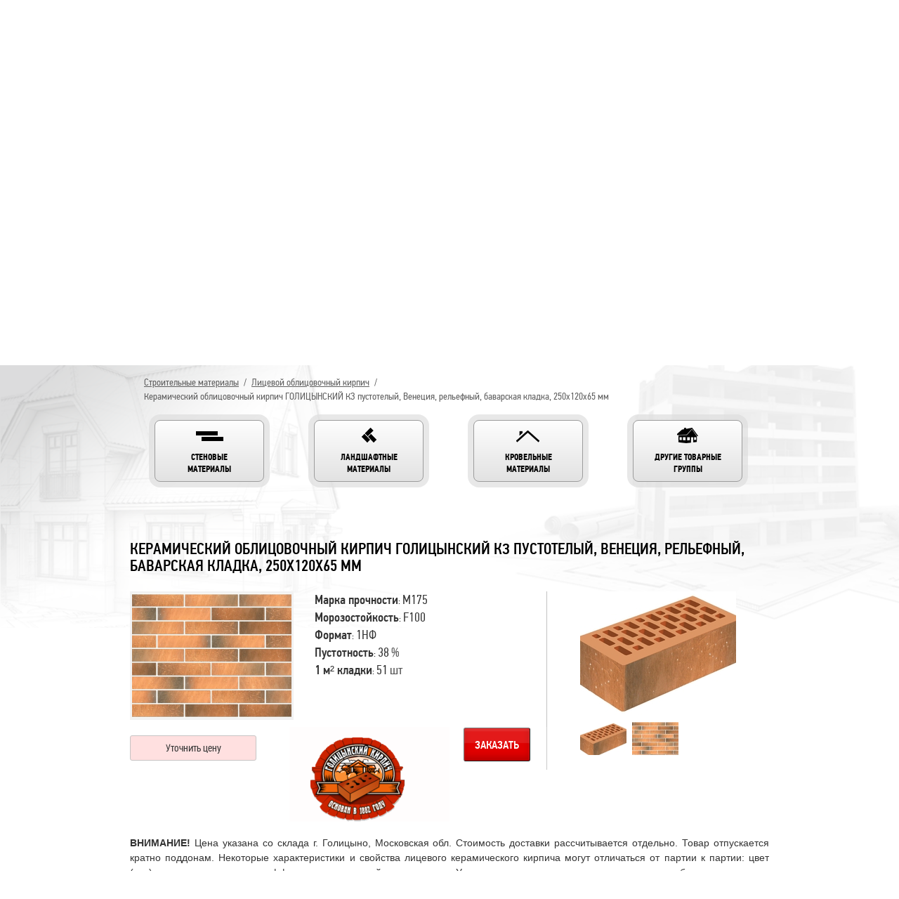

--- FILE ---
content_type: text/html; charset=utf-8
request_url: https://td-forbiz.ru/stroitelnye-materialy/rossiiskii-oblitsovochnyi-kirpich/keramicheskiy-oblitsovochnyy-kirpich-golitsynskiy-kz-pustotelyy-venetsiya-reliefnyy-bavarskaya-kladka-250h120h65-mm
body_size: 88880
content:
<!DOCTYPE html>
<html lang='en'>
<head>
<meta content='text/html; charset=UTF-8' http-equiv='Content-Type'>
<title>Керамический облицовочный кирпич ГОЛИЦЫНСКИЙ КЗ пустотелый, Венеция, рельефный, баварская кладка, 250х120х65 мм купить, низкая цена в Обнинске, Калуге, Малоярославце, Боровске, Жукове, Наро-Фоминске</title>
<meta content='Купить керамический облицовочный кирпич ГОЛИЦЫНСКИЙ КЗ пустотелый, Венеция, рельефный, баварская кладка, 250х120х65 мм ВНИМАНИЕ! Цена указана со склада г. Голицыно, Московская обл. Стоимость доставки рассчитывается отдельно. Товар отпускается кратно п' property='Description'>
<meta content='строительные материалы, кирпич, газобетонный блок, искусственный камень, клинкер, брусчатка, тротуарная плитка, купить, каталог, магазин' property='Keywords'>
<meta content='width=1000' name='viewport'>
<meta content='index,follow' name='robots'>
<script crossorigin='anonymous' src='https://browser.sentry-cdn.com/5.3.0/bundle.min.js'></script>
<script type='text/javascript'>
Sentry.init({ dsn: 'https://0c9cdb038e1b42e6856a7d0ad9982ac7@sentry.io/1459438' });
</script>
<link href='/favicons/apple-icon-57x57.png' rel='apple-touch-icon' sizes='57x57'>
<link href='/favicons/apple-icon-60x60.png' rel='apple-touch-icon' sizes='60x60'>
<link href='/favicons/apple-icon-72x72.png' rel='apple-touch-icon' sizes='72x72'>
<link href='/favicons/apple-icon-76x76.png' rel='apple-touch-icon' sizes='76x76'>
<link href='/favicons/apple-icon-114x114.png' rel='apple-touch-icon' sizes='114x114'>
<link href='/favicons/apple-icon-120x120.png' rel='apple-touch-icon' sizes='120x120'>
<link href='/favicons/apple-icon-144x144.png' rel='apple-touch-icon' sizes='144x144'>
<link href='/favicons/apple-icon-152x152.png' rel='apple-touch-icon' sizes='152x152'>
<link href='/favicons/apple-icon-180x180.png' rel='apple-touch-icon' sizes='180x180'>
<link href='/favicons/android-icon-192x192.png' rel='icon' sizes='192x192' type='image/png'>
<link href='/favicons/android-icon-144x144.png' rel='icon' sizes='192x192' type='image/png'>
<link href='/favicons/android-icon-96x96.png' rel='icon' sizes='192x192' type='image/png'>
<link href='/favicons/android-icon-72x72.png' rel='icon' sizes='192x192' type='image/png'>
<link href='/favicons/android-icon-48x48.png' rel='icon' sizes='192x192' type='image/png'>
<link href='/favicons/android-icon-36x36.png' rel='icon' sizes='192x192' type='image/png'>
<link href='/favicons/favicon-32x32.png' rel='icon' sizes='192x192' type='image/png'>
<link href='/favicons/favicon-96x96.png' rel='icon' sizes='192x192' type='image/png'>
<link href='/favicons/favicon-16x16.png' rel='icon' sizes='192x192' type='image/png'>
<meta content='/favicons/ms-icon-310x310.png' name='msapplication-TileImage'>
<meta content='/favicons/ms-icon-150x150.png' name='msapplication-TileImage'>
<meta content='/favicons/ms-icon-144x144.png' name='msapplication-TileImage'>
<meta content='/favicons/ms-icon-70x70.png' name='msapplication-TileImage'>
<meta content='#ffffff' name='theme-color'>
<link href='/favicons/manifest.json' rel='manifest'>
<meta content='#ffffff' name='msapplication-TileColor'>
<link href='/favicons/favicon.ico' rel='icon' type='image/x-icon'>
<link href='/favicons/favicon.ico' rel='shortcut icon'>

<meta name="csrf-param" content="authenticity_token" />
<meta name="csrf-token" content="ftmDBMqXRd+MciTCNA+i7sK40HPQSezzx4nkcjRGoixNWzCIv1Hp3+Gmp/BRRskT/a6urA4AtYpCcoFE/tzpQw==" />
<script src='https://cdnjs.cloudflare.com/ajax/libs/respond.js/1.4.2/respond.min.js' type='text/javascript'></script>
<script src='https://cdnjs.cloudflare.com/ajax/libs/html5shiv/3.7.3/html5shiv.min.js' type='text/javascript'></script>
<meta name='yandex-verification' content='53821131dca9e450' /><meta name="google-site-verification" content="wwq--R1CkdtCqBEGrqMgRr9eKZsadfuN-Qb58A_FXbQ" /><meta name="yandex-verification" content="c31baab3ecb46471" />
<link rel="stylesheet" media="screen" href="/packs/css/app-4a11b9ed.css" />
</head>
<body class='stroitelnye_materialy_item' id='stroitelnye-materialy'>
<div id='forbiz_app'>
<forbiznav :subpage-uslugi='[{&quot;id&quot;:5,&quot;ord&quot;:&quot;10&quot;,&quot;title&quot;:&quot;Проектирование&quot;,&quot;slug&quot;:&quot;projectirovatinie&quot;,&quot;content&quot;:&quot;\u003cp style=\&quot;margin: 0cm 0cm 0.0001pt; text-align: justify;\&quot;\u003e\u0026nbsp;\u003c/p\u003e\r\n\r\n\u003ch2 style=\&quot;margin: 0cm 0cm 0.0001pt; text-align: justify;\&quot;\u003e\u003cspan style=\&quot;font-size:16px;\&quot;\u003e\u003cstrong\u003e\u003cspan style=\&quot;font-family:Arial,Helvetica,sans-serif;\&quot;\u003eПредлагаем услуги проектирования любой сложности!\u003c/span\u003e\u003c/strong\u003e\u003c/span\u003e\u003c/h2\u003e\r\n\r\n\u003cp style=\&quot;margin: 0cm 0cm 0.0001pt; text-align: justify;\&quot;\u003e\u0026nbsp;\u003c/p\u003e\r\n\r\n\u003cp style=\&quot;margin: 0cm 0cm 0.0001pt; text-align: justify;\&quot;\u003e\u003cspan style=\&quot;font-size:14px;\&quot;\u003e\u003cspan style=\&quot;font-family:Arial,Helvetica,sans-serif;\&quot;\u003eС чего начинается строительство? С подбора материалов? Или c выбора места на дачном участке? А может с поиска строительной компании? На деле же, строительство закладывается с выбора самого дома, а именно планировки, этажности, расположения, и многих других важных аспектов из которых сложно выбрать главный. А для того, чтобы учесть все нюансы до начала работ, каждому потенциальному хозяину своего особняка, необходимо разработать проект жилого дома.\u003c/span\u003e\u003c/span\u003e\u003c/p\u003e\r\n\r\n\u003cp style=\&quot;margin: 0cm 0cm 0.0001pt; text-align: justify;\&quot;\u003e\u0026nbsp;\u003c/p\u003e\r\n\r\n\u003cp style=\&quot;margin: 0cm 0cm 0.0001pt; text-align: justify;\&quot;\u003e\u003cimg alt=\&quot;проектирование загородных домов \&quot; src=\&quot;/uploads/ckeditor/pictures/953/content_4.jpg\&quot; style=\&quot;width: 910px; height: 333px;\&quot; title=\&quot;проектирование загородных домов \&quot; /\u003e\u003c/p\u003e\r\n\r\n\u003cp style=\&quot;margin: 0cm 0cm 0.0001pt; text-align: justify;\&quot;\u003e\u0026nbsp;\u003c/p\u003e\r\n\r\n\u003cp style=\&quot;margin: 0cm 0cm 0.0001pt; text-align: justify;\&quot;\u003e\u003cspan style=\&quot;font-size:16px;\&quot;\u003e\u003cstrong\u003e\u003cspan style=\&quot;font-family:Arial,Helvetica,sans-serif;\&quot;\u003eБыть или не быть, то есть нужен или не нужен проект?\u003c/span\u003e\u003c/strong\u003e\u003c/span\u003e\u003c/p\u003e\r\n\r\n\u003cp style=\&quot;margin: 0cm 0cm 0.0001pt; text-align: justify;\&quot;\u003e\u0026nbsp;\u003c/p\u003e\r\n\r\n\u003cp style=\&quot;margin: 0cm 0cm 0.0001pt; text-align: justify;\&quot;\u003e\u003cspan style=\&quot;font-size:14px;\&quot;\u003e\u003cspan style=\&quot;font-family:Arial,Helvetica,sans-serif;\&quot;\u003eПроект жилого дома \u0026ndash; это техническая документация, содержащая в себе архитектурные, инженерные и конструктивные данные по объекту строительства. Проще говоря, имея такой документ на руках вы знаете местоположение вашего строения на участке, полную схему коммуникаций от точки ввода на участок до разводки всех инженерных сетей по дому, а также планировку и технические характеристики всего здания в целом.\u003c/span\u003e\u003c/span\u003e\u003c/p\u003e\r\n\r\n\u003cp style=\&quot;margin: 0cm 0cm 0.0001pt; text-align: justify;\&quot;\u003e\u0026nbsp;\u003c/p\u003e\r\n\r\n\u003cp style=\&quot;margin: 0cm 0cm 0.0001pt; text-align: justify;\&quot;\u003e\u003cspan style=\&quot;font-size:16px;\&quot;\u003e\u003cstrong\u003e\u003cspan style=\&quot;font-family:Arial,Helvetica,sans-serif;\&quot;\u003eИз чего состоит проект? \u003c/span\u003e\u003c/strong\u003e\u003c/span\u003e\u003c/p\u003e\r\n\r\n\u003cp style=\&quot;margin: 0cm 0cm 0.0001pt; text-align: justify;\&quot;\u003e\u0026nbsp;\u003c/p\u003e\r\n\r\n\u003cp style=\&quot;margin: 0cm 0cm 0.0001pt; text-align: justify;\&quot;\u003e\u003cspan style=\&quot;font-size:14px;\&quot;\u003e\u003cspan style=\&quot;font-family:Arial,Helvetica,sans-serif;\&quot;\u003eРаботы по проектированию зданий и сооружений предусматривают разработку проектного задания и подготовку рабочих чертежей. При строительстве объектов повышенной сложности или особой архитектуры, подготавливают еще технический проект.\u003c/span\u003e\u003c/span\u003e\u003c/p\u003e\r\n\r\n\u003cp style=\&quot;margin: 0cm 0cm 0.0001pt; text-align: justify;\&quot;\u003e\u003cspan style=\&quot;font-size:14px;\&quot;\u003e\u003cspan style=\&quot;font-family:Arial,Helvetica,sans-serif;\&quot;\u003eПроектное задание включает в себя технические и экономические аспекты строительства объекта. При его разработке определяется архитектурный облик здания, его планировка и размещение на местности. В проекте указывается вид строительных материалов, конструкций и технического оборудования. С учетом климатических условий местности, в которой будет производиться строительство, рассчитываются технические параметры объекта и сроки его возведения. Готовое проектное задание утверждает заказчик, после чего его согласовывают с контролирующими органами, если это необходимо. \u003c/span\u003e\u003c/span\u003e\u003c/p\u003e\r\n\r\n\u003cp style=\&quot;margin: 0cm 0cm 0.0001pt; text-align: justify;\&quot;\u003e\u003cspan style=\&quot;font-size:14px;\&quot;\u003e\u003cspan style=\&quot;font-family:Arial,Helvetica,sans-serif;\&quot;\u003eПосле подготовки проектного задания создают рабочие чертежи. Они выдаются строительным организациям, осуществляющим строительно-монтажные работы на объекте. \u003c/span\u003e\u003c/span\u003e\u003c/p\u003e\r\n\r\n\u003cp style=\&quot;margin: 0cm 0cm 0.0001pt; text-align: justify;\&quot;\u003e\u0026nbsp;\u003c/p\u003e\r\n\r\n\u003cp style=\&quot;margin: 0cm 0cm 0.0001pt; text-align: justify;\&quot;\u003e\u003cspan style=\&quot;font-size:12px;\&quot;\u003e\u003cspan style=\&quot;font-family:Arial,Helvetica,sans-serif;\&quot;\u003e\u003cimg alt=\&quot;услуги проектирования\&quot; src=\&quot;/uploads/ckeditor/pictures/957/content_budget-engineer34.jpg\&quot; style=\&quot;width: 910px; height: 430px;\&quot; title=\&quot;услуги проектирования\&quot; /\u003e\u003c/span\u003e\u003c/span\u003e\u003c/p\u003e\r\n\r\n\u003cp style=\&quot;margin: 0cm 0cm 0.0001pt; text-align: justify;\&quot;\u003e\u0026nbsp;\u003c/p\u003e\r\n\r\n\u003cp style=\&quot;margin: 0cm 0cm 0.0001pt; text-align: justify;\&quot;\u003e\u003cspan style=\&quot;font-size:16px;\&quot;\u003e\u003cstrong\u003e\u003cspan style=\&quot;font-family:Arial,Helvetica,sans-serif;\&quot;\u003eКакие проекты бывают? Проект своими руками, готовый проект, индивидуальный проект\u003c/span\u003e\u003c/strong\u003e\u003c/span\u003e\u003c/p\u003e\r\n\r\n\u003cp style=\&quot;margin: 0cm 0cm 0.0001pt; text-align: justify;\&quot;\u003e\u0026nbsp;\u003c/p\u003e\r\n\r\n\u003cp style=\&quot;margin: 0cm 0cm 0.0001pt; text-align: justify;\&quot;\u003e\u003cspan style=\&quot;font-size:14px;\&quot;\u003e\u003cspan style=\&quot;font-family:Arial,Helvetica,sans-serif;\&quot;\u003eПосле того, как вы убедились, что без проекта строительства жилого дома не обойтись, встает вопрос о том, как и кто его разработает. В этом случае есть три варианта пути. \u003c/span\u003e\u003c/span\u003e\u003c/p\u003e\r\n\r\n\u003cp style=\&quot;margin: 0cm 0cm 0.0001pt; text-align: justify;\&quot;\u003e\u0026nbsp;\u003c/p\u003e\r\n\r\n\u003cp style=\&quot;margin: 0cm 0cm 0.0001pt; text-align: justify;\&quot;\u003e\u003cspan style=\&quot;font-size:14px;\&quot;\u003e\u003cspan style=\&quot;font-family:Arial,Helvetica,sans-serif;\&quot;\u003eПервый и самый бюджетный вариант предусматривает самостоятельную работу над проектом, но есть вероятность, что по банальной неопытности можно сделать неправильные расчеты или попросту что-то забыть. В таком ответственном деле, как проектирование любая, даже незначительная, мелочь может стать причиной больших негативных последствий. Но хотелось бы отметить, что наличие, даже от руки, составленного проекта помогает предотвратить совершения некоторых ошибок и необходимости их последующих исправлений. \u003c/span\u003e\u003c/span\u003e\u003c/p\u003e\r\n\r\n\u003cp style=\&quot;margin: 0cm 0cm 0.0001pt; text-align: justify;\&quot;\u003e\u0026nbsp;\u003c/p\u003e\r\n\r\n\u003cp style=\&quot;margin: 0cm 0cm 0.0001pt; text-align: justify;\&quot;\u003e\u003cspan style=\&quot;font-size:14px;\&quot;\u003e\u003cspan style=\&quot;font-family:Arial,Helvetica,sans-serif;\&quot;\u003eВторым вариантом выступает поиск и покупка уже готовых разработанных типовых проектов домов, которые включают минимальный, но вполне исчерпывающий набор схем, чертежей и расшифровок к ним. Такой пакет документов не потребует больших затрат и его будет вполне достаточно для успешного строительства частного дома.\u003c/span\u003e\u003c/span\u003e\u003c/p\u003e\r\n\r\n\u003cp style=\&quot;margin: 0cm 0cm 0.0001pt; text-align: justify;\&quot;\u003e\u0026nbsp;\u003c/p\u003e\r\n\r\n\u003cp style=\&quot;margin: 0cm 0cm 0.0001pt; text-align: justify;\&quot;\u003e\u003cspan style=\&quot;font-size:14px;\&quot;\u003e\u003cspan style=\&quot;font-family:Arial,Helvetica,sans-serif;\&quot;\u003eИ третий, самый затратный, но максимально информационный и эффективный вариант \u0026ndash; заказ индивидуального проекта жилого дома. При работе над проектом архитектор воплотит любые ваши желания, не противоречащие СНИПам и другой нормативной, законодательной и технической документации. По результатам работы архитектора, вы получите не только талмуд чертежей с цифрами, но и уверенность в том, что ваша \u0026laquo;крепость\u0026raquo; спроектирована с учетом особенностей местоположения объекта, строительных материалов и технологий их использования, а также с соблюдением нормативных регламентов, влияющих на безопасность капитального строительства.\u003c/span\u003e\u003c/span\u003e\u003c/p\u003e\r\n\r\n\u003cp style=\&quot;margin: 0cm 0cm 0.0001pt; text-align: justify;\&quot;\u003e\u0026nbsp;\u003c/p\u003e\r\n\r\n\u003cp style=\&quot;margin: 0cm 0cm 0.0001pt; text-align: justify;\&quot;\u003e\u003cspan style=\&quot;font-size:14px;\&quot;\u003e\u003cspan style=\&quot;font-family:Arial,Helvetica,sans-serif;\&quot;\u003eВ заключение стоит отметить, что при подаче заявления на получение разрешения на строительство проект дома не входит в список обязательных документов. А это значит, что разработка проекта является добровольной процедурой, и каким будет состав проекта решать только вам. В любом случае, каждому кто решился на строительство индивидуального жилого дома, хотелось бы пожелать удачного завершения стройки и благополучной жизни в новом жилище.\u0026nbsp;\u003c/span\u003e\u003c/span\u003e\u003c/p\u003e\r\n\r\n\u003cp style=\&quot;margin: 0cm 0cm 0.0001pt; text-align: justify;\&quot;\u003e\u0026nbsp;\u003c/p\u003e\r\n\r\n\u003cp style=\&quot;margin: 0cm 0cm 0.0001pt; text-align: justify;\&quot;\u003e\u0026nbsp;\u003c/p\u003e\r\n\r\n\u003cp style=\&quot;margin: 0cm 0cm 0.0001pt; text-align: justify;\&quot;\u003e\u003cspan style=\&quot;font-size:16px;\&quot;\u003e\u003cstrong\u003e\u003cspan style=\&quot;font-family:Arial,Helvetica,sans-serif;\&quot;\u003eВы можете проконсультироваться\u0026nbsp;с нашими\u0026nbsp;специалистами любым удобным для Вас способом позвонив или\u0026nbsp;\u003ca href=\&quot;https://td-forbiz.ru/kontakty\&quot;\u003e\u003cu\u003eнаписав нам.\u003c/u\u003e\u003c/a\u003e\u003c/span\u003e\u003c/strong\u003e\u003c/span\u003e\u003c/p\u003e\r\n\r\n\u003cp style=\&quot;margin: 0cm 0cm 0.0001pt; text-align: justify;\&quot;\u003e\u0026nbsp;\u003c/p\u003e\r\n\r\n\u003cp style=\&quot;margin: 0cm 0cm 0.0001pt; text-align: justify;\&quot;\u003e\u0026nbsp;\u003c/p\u003e\r\n\r\n\u003cp style=\&quot;margin: 0cm 0cm 0.0001pt; text-align: justify;\&quot;\u003e\u0026nbsp;\u003c/p\u003e\r\n\r\n\u003cp style=\&quot;margin: 0cm 0cm 0.0001pt; text-align: justify;\&quot;\u003e\u003cspan style=\&quot;font-size:12px;\&quot;\u003e\u003cspan style=\&quot;font-family:Arial,Helvetica,sans-serif;\&quot;\u003e\u0026nbsp; \u0026nbsp; \u0026nbsp; \u0026nbsp; \u0026nbsp; \u0026nbsp; \u0026nbsp; \u0026nbsp; \u0026nbsp; \u0026nbsp; \u0026nbsp; \u0026nbsp; \u0026nbsp; \u0026nbsp; \u0026nbsp; \u0026nbsp; \u0026nbsp; \u0026nbsp; \u0026nbsp; \u0026nbsp; \u0026nbsp; \u0026nbsp; \u0026nbsp; \u0026nbsp; \u0026nbsp; \u0026nbsp; \u0026nbsp; \u0026nbsp; \u0026nbsp; \u0026nbsp; \u0026nbsp; \u0026nbsp; \u0026nbsp; \u0026nbsp; \u0026nbsp; \u0026nbsp; \u0026nbsp; \u0026nbsp; \u0026nbsp; \u0026nbsp; \u0026nbsp; \u0026nbsp; \u0026nbsp; \u0026nbsp; \u0026nbsp; \u0026nbsp; \u0026nbsp; \u0026nbsp; \u0026nbsp; \u0026nbsp; \u0026nbsp; \u0026nbsp; \u0026nbsp; \u0026nbsp; \u0026nbsp;\u0026nbsp;\u003ca href=\&quot;https://td-forbiz.ru/stroitelnye-materialy\&quot;\u003e\u003cimg alt=\&quot;\&quot; src=\&quot;/uploads/ckeditor/pictures/920/content_0909.jpg\&quot; style=\&quot;width: 175px; height: 175px;\&quot; /\u003e\u003c/a\u003e\u003c/span\u003e\u003c/span\u003e\u003c/p\u003e\r\n\r\n\u003cp style=\&quot;margin: 0cm 0cm 0.0001pt; text-align: justify;\&quot;\u003e\u0026nbsp;\u003c/p\u003e\r\n&quot;,&quot;keywords&quot;:&quot;&quot;,&quot;description&quot;:&quot;&quot;,&quot;created_at&quot;:&quot;2016-05-17T10:13:33.000Z&quot;,&quot;updated_at&quot;:&quot;2019-04-04T21:38:32.000Z&quot;,&quot;seo_title&quot;:&quot;Проектирование загородных домов и коттеджей, проекты домов под ключ&quot;},{&quot;id&quot;:6,&quot;ord&quot;:&quot;20&quot;,&quot;title&quot;:&quot;Ландшафтный дизайн&quot;,&quot;slug&quot;:&quot;dizajn&quot;,&quot;content&quot;:&quot;\u003cp style=\&quot;margin: 0cm 0cm 0.0001pt; text-align: justify;\&quot;\u003e\u0026nbsp;\u003c/p\u003e\r\n\r\n\u003ch2 style=\&quot;margin: 0cm 0cm 0.0001pt; text-align: justify;\&quot;\u003e\u003cspan style=\&quot;font-size:16px;\&quot;\u003e\u003cstrong\u003e\u003cspan style=\&quot;font-family:Arial,Helvetica,sans-serif;\&quot;\u003eПредлагаем услуги ландшафтного дизайна!\u003c/span\u003e\u003c/strong\u003e\u003c/span\u003e\u003c/h2\u003e\r\n\r\n\u003cp style=\&quot;margin: 0cm 0cm 0.0001pt; text-align: justify;\&quot;\u003e\u0026nbsp;\u003c/p\u003e\r\n\r\n\u003cp style=\&quot;margin: 0cm 0cm 0.0001pt; text-align: justify;\&quot;\u003e\u003cspan style=\&quot;font-size:14px;\&quot;\u003e\u003cspan style=\&quot;font-family:Arial,Helvetica,sans-serif;\&quot;\u003eСегодня ландшафтному дизайну придается большое значение. А как же иначе? Ведь пространство, которое нас окружает, отражает наше миропонимание и индивидуальность. И участок около собственного дома как нельзя лучше подходит для реализации этой индивидуальности и воплощения интересных идей. Современная жизнь диктует свои условия и наличие ландшафтного дизайна при проектировании собственного дома \u0026ndash; вовсе не роскошь, а возможность произвести приятное впечатление, рассказать о безупречном вкусе и подчеркнуть стиль экстерьера.\u003c/span\u003e\u003c/span\u003e\u003c/p\u003e\r\n\r\n\u003cp style=\&quot;margin: 0cm 0cm 0.0001pt; text-align: justify;\&quot;\u003e\u0026nbsp;\u003c/p\u003e\r\n\r\n\u003cp style=\&quot;margin: 0cm 0cm 0.0001pt; text-align: justify;\&quot;\u003e\u003cspan style=\&quot;font-size:14px;\&quot;\u003e\u003cimg alt=\&quot;ландшафтный дизайн\&quot; src=\&quot;/uploads/ckeditor/pictures/951/content_Beautiful-Large-Backyard-Landscaping-Crowley-Landscape-Management.jpg\&quot; style=\&quot;width: 455px; height: 305px;\&quot; title=\&quot;ландшафтный дизайн\&quot; /\u003e\u003cimg alt=\&quot;ландшафтный дизайн с фонтаном\&quot; src=\&quot;/uploads/ckeditor/pictures/1070/content_88.jpg\&quot; style=\&quot;width: 455px; height: 305px;\&quot; title=\&quot;ландшафтный дизайн с фонтаном\&quot; /\u003e\u003c/span\u003e\u003c/p\u003e\r\n\r\n\u003cp style=\&quot;margin: 0cm 0cm 0.0001pt; text-align: justify;\&quot;\u003e\u0026nbsp;\u003c/p\u003e\r\n\r\n\u003cp style=\&quot;margin: 0cm 0cm 0.0001pt; text-align: justify;\&quot;\u003e\u0026nbsp;\u003c/p\u003e\r\n\r\n\u003cp style=\&quot;margin: 0cm 0cm 0.0001pt; text-align: justify;\&quot;\u003e\u003cspan style=\&quot;font-size:16px;\&quot;\u003e\u003cspan style=\&quot;font-family:Arial,Helvetica,sans-serif;\&quot;\u003e\u003cstrong\u003eМы поможем вам воплотить ваши мечты!\u003c/strong\u003e\u003c/span\u003e\u003c/span\u003e\u003c/p\u003e\r\n\r\n\u003cp style=\&quot;margin: 0cm 0cm 0.0001pt; text-align: justify;\&quot;\u003e\u0026nbsp;\u003c/p\u003e\r\n\r\n\u003cp style=\&quot;margin: 0cm 0cm 0.0001pt; text-align: justify;\&quot;\u003e\u003cspan style=\&quot;font-size:14px;\&quot;\u003e\u003cspan style=\&quot;font-family:Arial,Helvetica,sans-serif;\&quot;\u003eНаша компания предоставляет услуги ландшафтного дизайна, строительства и монтажа. За годы работы мы, приобрели бесценный опыт и научились реализовывать в жизнь самые смелые и неординарные идеи. Мы работаем, как с муниципальными, так и с частными участками, на любом объекте, где это необходимо:\u003c/span\u003e\u003c/span\u003e\u003c/p\u003e\r\n\r\n\u003cp style=\&quot;margin: 0cm 0cm 0.0001pt; text-align: justify;\&quot;\u003e\u0026nbsp;\u003c/p\u003e\r\n\r\n\u003cul\u003e\r\n\t\u003cli style=\&quot;margin: 0cm 0cm 0.0001pt; text-align: justify;\&quot;\u003e\u003cspan style=\&quot;font-size:14px;\&quot;\u003e\u003cspan style=\&quot;font-family:Arial,Helvetica,sans-serif;\&quot;\u003eЗагородные дома;\u003c/span\u003e\u003c/span\u003e\u003c/li\u003e\r\n\t\u003cli style=\&quot;margin: 0cm 0cm 0.0001pt; text-align: justify;\&quot;\u003e\u003cspan style=\&quot;font-size:14px;\&quot;\u003e\u003cspan style=\&quot;font-family:Arial,Helvetica,sans-serif;\&quot;\u003eСадовые\u0026nbsp;участки;\u003c/span\u003e\u003c/span\u003e\u003c/li\u003e\r\n\t\u003cli style=\&quot;margin: 0cm 0cm 0.0001pt; text-align: justify;\&quot;\u003e\u003cspan style=\&quot;font-size:14px;\&quot;\u003e\u003cspan style=\&quot;font-family:Arial,Helvetica,sans-serif;\&quot;\u003eПарки и скверы;\u003c/span\u003e\u003c/span\u003e\u003c/li\u003e\r\n\t\u003cli style=\&quot;margin: 0cm 0cm 0.0001pt; text-align: justify;\&quot;\u003e\u003cspan style=\&quot;font-size:14px;\&quot;\u003e\u003cspan style=\&quot;font-family:Arial,Helvetica,sans-serif;\&quot;\u003eДачные участки;\u003c/span\u003e\u003c/span\u003e\u003c/li\u003e\r\n\t\u003cli style=\&quot;margin: 0cm 0cm 0.0001pt; text-align: justify;\&quot;\u003e\u003cspan style=\&quot;font-size:14px;\&quot;\u003e\u003cspan style=\&quot;font-family:Arial,Helvetica,sans-serif;\&quot;\u003eДетские сады;\u003c/span\u003e\u003c/span\u003e\u003c/li\u003e\r\n\t\u003cli style=\&quot;margin: 0cm 0cm 0.0001pt; text-align: justify;\&quot;\u003e\u003cspan style=\&quot;font-size:14px;\&quot;\u003e\u003cspan style=\&quot;font-family:Arial,Helvetica,sans-serif;\&quot;\u003eГородские дворы.\u003c/span\u003e\u003c/span\u003e\u003c/li\u003e\r\n\u003c/ul\u003e\r\n\r\n\u003cp style=\&quot;margin: 0cm 0cm 0.0001pt; text-align: justify;\&quot;\u003e\u0026nbsp;\u003c/p\u003e\r\n\r\n\u003cp style=\&quot;margin: 0cm 0cm 0.0001pt; text-align: justify;\&quot;\u003e\u003cspan style=\&quot;font-size:14px;\&quot;\u003e\u003cspan style=\&quot;font-family:Arial,Helvetica,sans-serif;\&quot;\u003eВсе, что делает привлекательным территорию и создает настроение, мы выполняем быстро и умело: производим укладку тротуарной плитки, брусчатки; производим строительные и монтажные работы любой сложности; устанавливаем ограждения, заборы; подбираем подходящие сорта растений и высаживаем их, проводим необходимые мероприятия для обеспечения их роста и цветения; создаем клумбы, цветники, газоны, декоративные водоемы, водопады и сады на небольших территориях.\u003c/span\u003e\u003c/span\u003e\u003c/p\u003e\r\n\r\n\u003cp style=\&quot;margin: 0cm 0cm 0.0001pt; text-align: justify;\&quot;\u003e\u0026nbsp;\u003c/p\u003e\r\n\r\n\u003cp style=\&quot;margin: 0cm 0cm 0.0001pt; text-align: justify;\&quot;\u003e\u003cimg alt=\&quot;тротуарная плитка старый город\&quot; src=\&quot;/uploads/ckeditor/pictures/1097/content_thumb_841fill_photo_e000.jpg\&quot; style=\&quot;width: 455px; height: 314px;\&quot; title=\&quot;тротуарная плитка старый город\&quot; /\u003e\u003cimg alt=\&quot;садовые дорожки из белой тротуарной плитки\&quot; src=\&quot;/uploads/ckeditor/pictures/1096/content_thumb_841fill_photo_2e86.jpg\&quot; style=\&quot;width: 455px; height: 314px;\&quot; title=\&quot;садовые дорожки из белой тротуарной плитки\&quot; /\u003e\u003c/p\u003e\r\n\r\n\u003cp style=\&quot;margin: 0cm 0cm 0.0001pt; text-align: justify;\&quot;\u003e\u0026nbsp;\u003c/p\u003e\r\n\r\n\u003cp style=\&quot;margin: 0cm 0cm 0.0001pt; text-align: justify;\&quot;\u003e\u003cspan style=\&quot;font-size:14px;\&quot;\u003e\u003cspan style=\&quot;font-family:Arial,Helvetica,sans-serif;\&quot;\u003eСпециалисты нашей компании \u0026ndash; мастера своего дела. Трудно назвать работой то, что они ежедневно делают. Скорее, это их жизнь, они отдают все свое время, энергию и силы этому процессу, от которого черпают вдохновение для создания новых интересных проектов. Умелые дизайнеры подскажут вам, как правильно и более целесообразно оформить территорию возле дома, разбив ее на определенные зоны \u0026ndash; игровую, рабочую и зону отдыха. Посоветуют строительные материалы и растения, которые будут смотреться интересно и составлять единую композицию с архитектурными объектами. К каждому конкретному клиенту мы подходим индивидуально и разрабатываем для него уникальный проект, в котором будут учитываться различные особенности именно вашего участка \u0026ndash; рельеф местности, почва, грунтовые воды, климат и т.д.\u003c/span\u003e\u003c/span\u003e\u003c/p\u003e\r\n\r\n\u003cp style=\&quot;margin: 0cm 0cm 0.0001pt; text-align: justify;\&quot;\u003e\u0026nbsp;\u003c/p\u003e\r\n\r\n\u003cp style=\&quot;margin: 0cm 0cm 0.0001pt; text-align: justify;\&quot;\u003e\u003cspan style=\&quot;font-size:14px;\&quot;\u003e\u003cimg alt=\&quot;тротуарная плитка необычной формы\&quot; src=\&quot;/uploads/ckeditor/pictures/1064/content_photo_9740.jpg\&quot; style=\&quot;width: 455px; height: 341px;\&quot; title=\&quot;тротуарная плитка необычной формы\&quot; /\u003e\u003cimg alt=\&quot;тротуарная плитка необычной формы\&quot; src=\&quot;/uploads/ckeditor/pictures/1158/content_photo_0d1b.jpg\&quot; style=\&quot;width: 455px; height: 341px;\&quot; title=\&quot;тротуарная плитка необычной формы\&quot; /\u003e\u003c/span\u003e\u003c/p\u003e\r\n\r\n\u003cp style=\&quot;margin: 0cm 0cm 0.0001pt; text-align: justify;\&quot;\u003e\u0026nbsp;\u003c/p\u003e\r\n\r\n\u003ch3 style=\&quot;margin: 0cm 0cm 0.0001pt; text-align: justify;\&quot;\u003e\u003cspan style=\&quot;font-size:16px;\&quot;\u003e\u003cstrong\u003e\u003cspan style=\&quot;font-family:Arial,Helvetica,sans-serif;\&quot;\u003eЦена услуг по созданию ландшафтного дизайна\u003c/span\u003e\u003c/strong\u003e\u003c/span\u003e\u003c/h3\u003e\r\n\r\n\u003ch3 style=\&quot;margin: 0cm 0cm 0.0001pt; text-align: justify;\&quot;\u003e\u0026nbsp;\u003c/h3\u003e\r\n\r\n\u003cp style=\&quot;margin: 0cm 0cm 0.0001pt; text-align: justify;\&quot;\u003e\u003cspan style=\&quot;font-size:14px;\&quot;\u003e\u003cspan style=\&quot;font-family:Arial,Helvetica,sans-serif;\&quot;\u003eУ нас лучшее соотношение цены и качества, мы не завышаем цены искусственно и не делаем накруток. Стоимость зависит от нескольких факторов:\u003c/span\u003e\u003c/span\u003e\u003c/p\u003e\r\n\r\n\u003cp style=\&quot;margin: 0cm 0cm 0.0001pt; text-align: justify;\&quot;\u003e\u0026nbsp;\u003c/p\u003e\r\n\r\n\u003cul\u003e\r\n\t\u003cli style=\&quot;margin: 0cm 0cm 0.0001pt; text-align: justify;\&quot;\u003e\u003cspan style=\&quot;font-size:14px;\&quot;\u003e\u003cspan style=\&quot;font-family:Arial,Helvetica,sans-serif;\&quot;\u003eПлощадь участка;\u003c/span\u003e\u003c/span\u003e\u003c/li\u003e\r\n\t\u003cli style=\&quot;margin: 0cm 0cm 0.0001pt; text-align: justify;\&quot;\u003e\u003cspan style=\&quot;font-size:14px;\&quot;\u003e\u003cspan style=\&quot;font-family:Arial,Helvetica,sans-serif;\&quot;\u003eВиды архитектурных форм, их количество;\u003c/span\u003e\u003c/span\u003e\u003c/li\u003e\r\n\t\u003cli style=\&quot;margin: 0cm 0cm 0.0001pt; text-align: justify;\&quot;\u003e\u003cspan style=\&quot;font-size:14px;\&quot;\u003e\u003cspan style=\&quot;font-family:Arial,Helvetica,sans-serif;\&quot;\u003eОсобенности рельефа местности, почвы;\u003c/span\u003e\u003c/span\u003e\u003c/li\u003e\r\n\t\u003cli style=\&quot;margin: 0cm 0cm 0.0001pt; text-align: justify;\&quot;\u003e\u003cspan style=\&quot;font-size:14px;\&quot;\u003e\u003cspan style=\&quot;font-family:Arial,Helvetica,sans-serif;\&quot;\u003eКлиматические условия;\u003c/span\u003e\u003c/span\u003e\u003c/li\u003e\r\n\t\u003cli style=\&quot;margin: 0cm 0cm 0.0001pt; text-align: justify;\&quot;\u003e\u003cspan style=\&quot;font-size:14px;\&quot;\u003e\u003cspan style=\&quot;font-family:Arial,Helvetica,sans-serif;\&quot;\u003eСтоимость выбранных материалов.\u003c/span\u003e\u003c/span\u003e\u003c/li\u003e\r\n\u003c/ul\u003e\r\n\r\n\u003cp style=\&quot;margin: 0cm 0cm 0.0001pt; text-align: justify;\&quot;\u003e\u0026nbsp;\u003c/p\u003e\r\n\r\n\u003cp style=\&quot;margin: 0cm 0cm 0.0001pt; text-align: justify;\&quot;\u003e\u003cspan style=\&quot;font-size:14px;\&quot;\u003e\u003cimg alt=\&quot;тротуарная плитка в ландшафтном дизайне\&quot; src=\&quot;/uploads/ckeditor/pictures/1077/content_445.jpg\&quot; style=\&quot;width: 455px; height: 400px;\&quot; title=\&quot;тротуарная плитка в ландшафтном дизайне\&quot; /\u003e\u003cimg alt=\&quot;тротуарная плитка в ландшафтном дизайне\&quot; src=\&quot;/uploads/ckeditor/pictures/1078/content_6757.jpg\&quot; style=\&quot;width: 455px; height: 400px;\&quot; title=\&quot;тротуарная плитка в ландшафтном дизайне\&quot; /\u003e\u003c/span\u003e\u003c/p\u003e\r\n\r\n\u003cp style=\&quot;margin: 0cm 0cm 0.0001pt; text-align: justify;\&quot;\u003e\u0026nbsp;\u003c/p\u003e\r\n\r\n\u003cp style=\&quot;margin: 0cm 0cm 0.0001pt; text-align: justify;\&quot;\u003e\u0026nbsp;\u003c/p\u003e\r\n\r\n\u003cp style=\&quot;margin: 0cm 0cm 0.0001pt; text-align: justify;\&quot;\u003e\u003cspan style=\&quot;font-size:14px;\&quot;\u003e\u003cspan style=\&quot;font-family:Arial,Helvetica,sans-serif;\&quot;\u003eОбратившись к нам, Вы можете рассчитывать на то, что в самом скором времени Ваш участок превратиться в райский оазис, где Вы будете отдыхать душой, а Ваше настроение неуклонно повышаться. Ведь, глядя на эту красоту трудно быть хмурым и печальным. Плодотворное сотрудничество наших специалистов, заказчика и самой природы даст замечательный результат \u0026ndash; яркую и ухоженную территорию. Мы подчеркнем и сохраним естественную красоту Вашего участка.\u003c/span\u003e\u003c/span\u003e\u003c/p\u003e\r\n\r\n\u003cp style=\&quot;margin: 0cm 0cm 0.0001pt; text-align: justify;\&quot;\u003e\u003cspan style=\&quot;font-size:14px;\&quot;\u003e\u003cspan style=\&quot;font-family:Arial,Helvetica,sans-serif;\&quot;\u003eСегодня ландшафтному дизайну придается большое значение. А как же иначе? Ведь пространство, которое нас окружает, отражает наше миропонимание и индивидуальность. И участок около собственного дома как нельзя лучше подходит для реализации этой индивидуальности и воплощения интересных идей. Современная жизнь диктует свои условия и наличие ландшафтного дизайна при проектировании собственного дома \u0026ndash; вовсе не роскошь, а возможность произвести приятное впечатление, рассказать о безупречном вкусе и подчеркнуть стиль экстерьера. \u003c/span\u003e\u003c/span\u003e\u003c/p\u003e\r\n\r\n\u003cp style=\&quot;margin: 0cm 0cm 0.0001pt; text-align: justify;\&quot;\u003e\u0026nbsp;\u003c/p\u003e\r\n\r\n\u003cp style=\&quot;margin: 0cm 0cm 0.0001pt; text-align: justify;\&quot;\u003e\u0026nbsp;\u003c/p\u003e\r\n\r\n\u003cp style=\&quot;margin: 0cm 0cm 0.0001pt; text-align: justify;\&quot;\u003e\u003cspan style=\&quot;font-size:16px;\&quot;\u003e\u003cstrong\u003e\u003cspan style=\&quot;font-family:Arial,Helvetica,sans-serif;\&quot;\u003eВы можете проконсультироваться\u0026nbsp;с нашими\u0026nbsp;специалистами любым удобным для Вас способом позвонив или \u003ca href=\&quot;https://td-forbiz.ru/kontakty\&quot;\u003e\u003cu\u003eнаписав нам.\u003c/u\u003e\u003c/a\u003e\u003c/span\u003e\u003c/strong\u003e\u003c/span\u003e\u003c/p\u003e\r\n\r\n\u003cp style=\&quot;margin: 0cm 0cm 0.0001pt; text-align: justify;\&quot;\u003e\u0026nbsp;\u003c/p\u003e\r\n\r\n\u003cp style=\&quot;margin: 0cm 0cm 0.0001pt; text-align: justify;\&quot;\u003e\u0026nbsp;\u003c/p\u003e\r\n\r\n\u003cp style=\&quot;margin: 0cm 0cm 0.0001pt; text-align: justify;\&quot;\u003e\u0026nbsp;\u003c/p\u003e\r\n\r\n\u003cp style=\&quot;margin: 0cm 0cm 0.0001pt; text-align: justify;\&quot;\u003e\u003cspan style=\&quot;font-size:12px;\&quot;\u003e\u003cspan style=\&quot;font-family:Arial,Helvetica,sans-serif;\&quot;\u003e\u0026nbsp; \u0026nbsp; \u0026nbsp; \u0026nbsp; \u0026nbsp; \u0026nbsp; \u0026nbsp; \u0026nbsp; \u0026nbsp; \u0026nbsp; \u0026nbsp; \u0026nbsp; \u0026nbsp; \u0026nbsp; \u0026nbsp; \u0026nbsp; \u0026nbsp; \u0026nbsp; \u0026nbsp; \u0026nbsp; \u0026nbsp; \u0026nbsp; \u0026nbsp; \u0026nbsp; \u0026nbsp; \u0026nbsp; \u0026nbsp; \u0026nbsp; \u0026nbsp; \u0026nbsp; \u0026nbsp; \u0026nbsp; \u0026nbsp; \u0026nbsp; \u0026nbsp; \u0026nbsp; \u0026nbsp; \u0026nbsp; \u0026nbsp; \u0026nbsp; \u0026nbsp; \u0026nbsp; \u0026nbsp; \u0026nbsp; \u0026nbsp; \u0026nbsp; \u0026nbsp; \u0026nbsp; \u0026nbsp; \u0026nbsp; \u0026nbsp; \u0026nbsp; \u0026nbsp; \u0026nbsp;\u0026nbsp; \u0026nbsp;\u003ca href=\&quot;https://td-forbiz.ru/stroitelnye-materialy\&quot;\u003e\u003cimg alt=\&quot;\&quot; src=\&quot;/uploads/ckeditor/pictures/920/content_0909.jpg\&quot; style=\&quot;width: 175px; height: 175px;\&quot; /\u003e\u003c/a\u003e\u003c/span\u003e\u003c/span\u003e\u003c/p\u003e\r\n\r\n\u003cp style=\&quot;margin: 0cm 0cm 0.0001pt; text-align: justify;\&quot;\u003e\u0026nbsp;\u003c/p\u003e\r\n\r\n\u003cp style=\&quot;margin: 0cm 0cm 0.0001pt; text-align: justify;\&quot;\u003e\u0026nbsp;\u003c/p\u003e\r\n\r\n\u003cp style=\&quot;margin: 0cm 0cm 0.0001pt; text-align: justify;\&quot;\u003e\u0026nbsp;\u003c/p\u003e\r\n&quot;,&quot;keywords&quot;:&quot;&quot;,&quot;description&quot;:&quot;&quot;,&quot;created_at&quot;:&quot;2016-05-17T10:13:33.000Z&quot;,&quot;updated_at&quot;:&quot;2019-04-24T19:46:46.000Z&quot;,&quot;seo_title&quot;:&quot;Ландшафтный дизайн садового участка, загородного дома, дачи, городских объектов в Обнинске, Малоярославце, Боровске, Жукове&quot;},{&quot;id&quot;:7,&quot;ord&quot;:&quot;30&quot;,&quot;title&quot;:&quot;Строительство&quot;,&quot;slug&quot;:&quot;stroitelstvo&quot;,&quot;content&quot;:&quot;\u003cp style=\&quot;margin: 0cm 0cm 0.0001pt; text-align: justify;\&quot;\u003e\u0026nbsp;\u003c/p\u003e\r\n\r\n\u003ch2 style=\&quot;margin: 0cm 0cm 0.0001pt; text-align: justify;\&quot;\u003e\u003cspan style=\&quot;font-size:16px;\&quot;\u003e\u003cstrong\u003e\u003cspan style=\&quot;font-family:Arial,Helvetica,sans-serif;\&quot;\u003eМы строим загородные дома любой сложности!\u003c/span\u003e\u003c/strong\u003e\u003c/span\u003e\u003c/h2\u003e\r\n\r\n\u003cp style=\&quot;margin: 0cm 0cm 0.0001pt; text-align: justify;\&quot;\u003e\u0026nbsp;\u003c/p\u003e\r\n\r\n\u003cp style=\&quot;margin: 0cm 0cm 0.0001pt; text-align: justify;\&quot;\u003e\u003cspan style=\&quot;font-size:14px;\&quot;\u003e\u003cspan style=\&quot;font-family:Arial,Helvetica,sans-serif;\&quot;\u003eВыбирая из нескольких вариантов, человек иногда приходит в замешательство, откладывая принятие решения. Строительство нового дома \u0026ndash; одна из таких дилемм, ведь впечатляющий проект, который можно осмотреть и оценить все в деталях, порой остается как запасной вариант, перед желанием реализовать свой собственный замысел. Мы готовы, предоставить Вам достойное сопровождение: квалифицированный проектно-конструкторский отдел, услуги дизайнера, опытные строительные бригады и прямые поставки строительных материалов с заводов производителей. Рассмотрим пять основных пунктов, которые всегда актуальны для строительства нового дома.\u003c/span\u003e\u003c/span\u003e\u003c/p\u003e\r\n\r\n\u003cp style=\&quot;margin: 0cm 0cm 0.0001pt; text-align: justify;\&quot;\u003e\u0026nbsp;\u003c/p\u003e\r\n\r\n\u003cp style=\&quot;margin: 0cm 0cm 0.0001pt; text-align: justify;\&quot;\u003e\u0026nbsp;\u003c/p\u003e\r\n\r\n\u003cp style=\&quot;margin: 0cm 0cm 0.0001pt; text-align: justify;\&quot;\u003e\u003cspan style=\&quot;font-size:14px;\&quot;\u003e\u003cimg alt=\&quot;строительство дома из YTONG\&quot; src=\&quot;/uploads/ckeditor/pictures/967/content_5d437f8f-d09e-4c08-890c-8d383657457f.jpg\&quot; style=\&quot;width: 455px; height: 360px;\&quot; title=\&quot;строительство дома из YTONG\&quot; /\u003e\u003cimg alt=\&quot;строительство дома из YTONG\&quot; src=\&quot;/uploads/ckeditor/pictures/968/content_71dbf923-6887-45c8-a537-b74adb201a55.jpg\&quot; style=\&quot;width: 455px; height: 360px;\&quot; title=\&quot;строительство дома из YTONG\&quot; /\u003e\u003c/span\u003e\u003c/p\u003e\r\n\r\n\u003cp style=\&quot;margin: 0cm 0cm 0.0001pt; text-align: justify;\&quot;\u003e\u0026nbsp;\u003c/p\u003e\r\n\r\n\u003cp style=\&quot;margin: 0cm 0cm 0.0001pt; text-align: justify;\&quot;\u003e\u0026nbsp;\u003c/p\u003e\r\n\r\n\u003cp style=\&quot;margin: 0cm 0cm 0.0001pt; text-align: justify;\&quot;\u003e\u003cspan style=\&quot;font-size:16px;\&quot;\u003e\u003cstrong\u003e\u003cspan style=\&quot;font-family:Arial,Helvetica,sans-serif;\&quot;\u003eВыбор строительных материалов и технологий\u003c/span\u003e\u003c/strong\u003e\u003c/span\u003e\u003c/p\u003e\r\n\r\n\u003cp style=\&quot;margin: 0cm 0cm 0.0001pt; text-align: justify;\&quot;\u003e\u0026nbsp;\u003c/p\u003e\r\n\r\n\u003cp style=\&quot;margin: 0cm 0cm 0.0001pt; text-align: justify;\&quot;\u003e\u003cspan style=\&quot;font-size:14px;\&quot;\u003e\u003cspan style=\&quot;font-family:Arial,Helvetica,sans-serif;\&quot;\u003eНаиболее ценным в строительстве нового дома является возможность внедрить что-то новое, предварительно включив в проект соответствующие изменения. На смену существующим технологиям, приходят новые тенденции. Строительные возможности расширяются и мы, всегда держим руку на пульсе событий, для того, чтобы Вы всегда имели возможность быть на шаг впереди. Материалы получают все больше практичности. Мы грамотно подберем все необходимые строительные материалы для постройки и создания дизайна Вашего будущего дома, чтобы дать Вам больше, чем вы ожидаете. \u003c/span\u003e\u003c/span\u003e\u003c/p\u003e\r\n\r\n\u003cp style=\&quot;margin: 0cm 0cm 0.0001pt; text-align: justify;\&quot;\u003e\u0026nbsp;\u003c/p\u003e\r\n\r\n\u003cp style=\&quot;margin: 0cm 0cm 0.0001pt; text-align: justify;\&quot;\u003e\u0026nbsp;\u003c/p\u003e\r\n\r\n\u003cp style=\&quot;margin: 0cm 0cm 0.0001pt; text-align: justify;\&quot;\u003e\u003cimg alt=\&quot;дом из клеенного бруса\&quot; src=\&quot;/uploads/ckeditor/pictures/977/content_8c0e3cd4-f847-4f50-98ce-72ae9f3fbd87.jpg\&quot; style=\&quot;width: 455px; height: 300px;\&quot; title=\&quot;дом из клеенного бруса\&quot; /\u003e\u003cimg alt=\&quot;дом из кирпича\&quot; src=\&quot;/uploads/ckeditor/pictures/979/content_d7972f0f-f672-4bb8-91e3-f5ad20911764.jpg\&quot; style=\&quot;width: 455px; height: 300px;\&quot; title=\&quot;дом из кирпича\&quot; /\u003e\u003c/p\u003e\r\n\r\n\u003cp style=\&quot;margin: 0cm 0cm 0.0001pt; text-align: justify;\&quot;\u003e\u0026nbsp;\u003c/p\u003e\r\n\r\n\u003cp style=\&quot;margin: 0cm 0cm 0.0001pt; text-align: justify;\&quot;\u003e\u0026nbsp;\u003c/p\u003e\r\n\r\n\u003cp style=\&quot;margin: 0cm 0cm 0.0001pt; text-align: justify;\&quot;\u003e\u003cspan style=\&quot;font-size:16px;\&quot;\u003e\u003cstrong\u003e\u003cspan style=\&quot;font-family:Arial,Helvetica,sans-serif;\&quot;\u003eРазработка проекта\u003c/span\u003e\u003c/strong\u003e\u003c/span\u003e\u003c/p\u003e\r\n\r\n\u003cp style=\&quot;margin: 0cm 0cm 0.0001pt; text-align: justify;\&quot;\u003e\u0026nbsp;\u003c/p\u003e\r\n\r\n\u003cp style=\&quot;margin: 0cm 0cm 0.0001pt; text-align: justify;\&quot;\u003e\u003cspan style=\&quot;font-size:14px;\&quot;\u003e\u003cspan style=\&quot;font-family:Arial,Helvetica,sans-serif;\&quot;\u003eВаш замысел \u0026ndash; это яркий образ, который отличается от уже воплощенной идеи лишь промежутком времени, который их разделяет. Наша задача заключается в том, чтобы максимально четко отобразить Вашу задачу и дополнить его профессиональным видением, а так же помочь сформировать и усовершенствовать еще \u0026laquo;сырые\u0026raquo; идеи. Работа над проектом позволить Вам увидеть все тонкости будущего интерьера и экстерьера дома, внести своевременные изменения и правки. \u003c/span\u003e\u003c/span\u003e\u003c/p\u003e\r\n\r\n\u003cp style=\&quot;margin: 0cm 0cm 0.0001pt; text-align: justify;\&quot;\u003e\u0026nbsp;\u003c/p\u003e\r\n\r\n\u003cp style=\&quot;margin: 0cm 0cm 0.0001pt; text-align: justify;\&quot;\u003e\u0026nbsp;\u003c/p\u003e\r\n\r\n\u003cp style=\&quot;margin: 0cm 0cm 0.0001pt; text-align: justify;\&quot;\u003e\u003cspan style=\&quot;font-size:14px;\&quot;\u003e\u003cspan style=\&quot;font-family:Arial,Helvetica,sans-serif;\&quot;\u003e\u003cimg alt=\&quot;дом из газобетонных блоков\&quot; src=\&quot;/uploads/ckeditor/pictures/962/content_IMG_4290.JPG\&quot; style=\&quot;width: 455px; height: 340px;\&quot; title=\&quot;дом из газобетонных блоков\&quot; /\u003e\u003cimg alt=\&quot;облицовка кирпичом баварская кладка\&quot; src=\&quot;/uploads/ckeditor/pictures/963/content_66d3fbe5-2ad3-4fdf-ad5a-12010b10147c.jpg\&quot; style=\&quot;width: 455px; height: 340px;\&quot; title=\&quot;облицовка кирпичом баварская кладка\&quot; /\u003e\u003c/span\u003e\u003c/span\u003e\u003c/p\u003e\r\n\r\n\u003cp style=\&quot;margin: 0cm 0cm 0.0001pt; text-align: justify;\&quot;\u003e\u0026nbsp;\u003c/p\u003e\r\n\r\n\u003cp style=\&quot;margin: 0cm 0cm 0.0001pt; text-align: justify;\&quot;\u003e\u0026nbsp;\u003c/p\u003e\r\n\r\n\u003cp style=\&quot;margin: 0cm 0cm 0.0001pt; text-align: justify;\&quot;\u003e\u003cspan style=\&quot;font-size:16px;\&quot;\u003e\u003cstrong\u003e\u003cspan style=\&quot;font-family:Arial,Helvetica,sans-serif;\&quot;\u003eОптимизация затрат\u003c/span\u003e\u003c/strong\u003e\u003c/span\u003e\u003c/p\u003e\r\n\r\n\u003cp style=\&quot;margin: 0cm 0cm 0.0001pt; text-align: justify;\&quot;\u003e\u0026nbsp;\u003c/p\u003e\r\n\r\n\u003cp style=\&quot;margin: 0cm 0cm 0.0001pt; text-align: justify;\&quot;\u003e\u003cspan style=\&quot;font-size:14px;\&quot;\u003e\u003cspan style=\&quot;font-family:Arial,Helvetica,sans-serif;\&quot;\u003eВ этот пункт нашего сотрудничества мы включили два базовых принципа \u0026ndash; это экономия времени и затрат. Очень часто начинающие строительные организации, со всей компетенцией достигают поставленных целей, нарушая пределы обещаний и ожиданий. Этому факту есть несколько объяснений. Во-первых, отсутствует отлаженная работа сырьевых каналов, что приводит к сбою в строительном цикле. Во-вторых, проблемы в кадровой политике, которые значительно снижают качество всей работы.\u003c/span\u003e\u003c/span\u003e\u003c/p\u003e\r\n\r\n\u003cp style=\&quot;margin: 0cm 0cm 0.0001pt; text-align: justify;\&quot;\u003e\u0026nbsp;\u003c/p\u003e\r\n\r\n\u003cp style=\&quot;margin: 0cm 0cm 0.0001pt; text-align: justify;\&quot;\u003e\u003cspan style=\&quot;font-size:14px;\&quot;\u003e\u003cspan style=\&quot;font-family:Arial,Helvetica,sans-serif;\&quot;\u003eНаши услуги получили главную оценку \u0026ndash; временную устойчивость. Мы с гордостью можем заявить о качестве наших внешних связей, благодаря которым весь комплекс материалов для строительства нового дома, вовремя поступает в наше распоряжение по самым адекватным ценам. Исполнительность и профессионализм наших сотрудников дает возможность четко прогнозировать каждую стадию процесса, учитывая оперативные изменения и пожелания клиента.\u003c/span\u003e\u003c/span\u003e\u003c/p\u003e\r\n\r\n\u003cp style=\&quot;margin: 0cm 0cm 0.0001pt; text-align: justify;\&quot;\u003e\u0026nbsp;\u003c/p\u003e\r\n\r\n\u003cp style=\&quot;margin: 0cm 0cm 0.0001pt; text-align: justify;\&quot;\u003e\u0026nbsp;\u003c/p\u003e\r\n\r\n\u003cp style=\&quot;margin: 0cm 0cm 0.0001pt; text-align: justify;\&quot;\u003e\u003cspan style=\&quot;font-size:14px;\&quot;\u003e\u003cspan style=\&quot;font-family:Arial,Helvetica,sans-serif;\&quot;\u003e\u003cimg alt=\&quot;облицовка серым кирпичом \&quot; src=\&quot;/uploads/ckeditor/pictures/970/content_9c8fec7e-a78c-4bb2-93d8-bcddda693a4b.jpg\&quot; style=\&quot;width: 455px; height: 322px;\&quot; title=\&quot;облицовка серым кирпичом \&quot; /\u003e\u003cimg alt=\&quot;облицовка кирпичом баварская кладка\&quot; src=\&quot;/uploads/ckeditor/pictures/969/content_f009ce97-9708-4652-b30a-57518ff1190c.jpg\&quot; style=\&quot;width: 455px; height: 322px;\&quot; title=\&quot;облицовка кирпичом баварская кладка\&quot; /\u003e\u003c/span\u003e\u003c/span\u003e\u003c/p\u003e\r\n\r\n\u003cp style=\&quot;margin: 0cm 0cm 0.0001pt; text-align: justify;\&quot;\u003e\u0026nbsp;\u003c/p\u003e\r\n\r\n\u003cp style=\&quot;margin: 0cm 0cm 0.0001pt; text-align: justify;\&quot;\u003e\u0026nbsp;\u003c/p\u003e\r\n\r\n\u003cp style=\&quot;margin: 0cm 0cm 0.0001pt; text-align: justify;\&quot;\u003e\u003cspan style=\&quot;font-size:16px;\&quot;\u003e\u003cstrong\u003e\u003cspan style=\&quot;font-family:Arial,Helvetica,sans-serif;\&quot;\u003eРеализация\u003c/span\u003e\u003c/strong\u003e\u003c/span\u003e\u003c/p\u003e\r\n\r\n\u003cp style=\&quot;margin: 0cm 0cm 0.0001pt; text-align: justify;\&quot;\u003e\u0026nbsp;\u003c/p\u003e\r\n\r\n\u003cp style=\&quot;margin: 0cm 0cm 0.0001pt; text-align: justify;\&quot;\u003e\u003cspan style=\&quot;font-size:14px;\&quot;\u003e\u003cspan style=\&quot;font-family:Arial,Helvetica,sans-serif;\&quot;\u003eКаждый проект \u0026ndash; это индивидуальный и не похожий на другие план осуществления, который имеет общие стадии и отличается особенностями местности, на которой планируется строительство, а так же пожеланиями клиентов. Важным фактором, для того, чтобы строительство преодолело испытание временем, является необходимость возведения, в полной гармонии с природными факторами, что учитывается на стадии ландшафтного проектирования и земляных работ. Правильный расчет и подбор стройматериалов, квалифицированный персонал, уважение к своей работе и клиенту \u0026ndash; это и есть наш залог успеха!\u003c/span\u003e\u003c/span\u003e\u003c/p\u003e\r\n\r\n\u003cp style=\&quot;margin: 0cm 0cm 0.0001pt; text-align: justify;\&quot;\u003e\u0026nbsp;\u003c/p\u003e\r\n\r\n\u003cp style=\&quot;margin: 0cm 0cm 0.0001pt; text-align: justify;\&quot;\u003e\u0026nbsp;\u003c/p\u003e\r\n\r\n\u003cp style=\&quot;margin: 0cm 0cm 0.0001pt; text-align: justify;\&quot;\u003e\u003cspan style=\&quot;font-size:14px;\&quot;\u003e\u003cimg alt=\&quot;дом из газоблоков\&quot; src=\&quot;/uploads/ckeditor/pictures/972/content_1747bf9a-82c7-49ce-8038-ce7458c70c57.jpg\&quot; style=\&quot;width: 455px; height: 255px;\&quot; title=\&quot;дом из газоблоков\&quot; /\u003e\u003cimg alt=\&quot;дом из газосиликатных блоков\&quot; src=\&quot;/uploads/ckeditor/pictures/971/content_c8c9fe45-d13b-4ea2-b9e9-c282aa916614.jpg\&quot; style=\&quot;width: 455px; height: 255px;\&quot; title=\&quot;дом из газосиликатных блоков\&quot; /\u003e\u003c/span\u003e\u003c/p\u003e\r\n\r\n\u003cp style=\&quot;margin: 0cm 0cm 0.0001pt; text-align: justify;\&quot;\u003e\u003cspan style=\&quot;font-size:14px;\&quot;\u003e\u003cimg alt=\&quot;фасад дома из кирпича\&quot; src=\&quot;/uploads/ckeditor/pictures/973/content_2018762e-a7e6-4680-8f18-96f9a2201412.jpg\&quot; style=\&quot;width: 455px; height: 255px;\&quot; title=\&quot;фасад дома из кирпича\&quot; /\u003e\u003cimg alt=\&quot;дом с баварской кладкой\&quot; src=\&quot;/uploads/ckeditor/pictures/974/content_51dbdb05-0621-4856-bddf-07fbba5d69d7.jpg\&quot; style=\&quot;width: 455px; height: 255px;\&quot; title=\&quot;дом с баварской кладкой\&quot; /\u003e\u003c/span\u003e\u003c/p\u003e\r\n\r\n\u003cp style=\&quot;margin: 0cm 0cm 0.0001pt; text-align: justify;\&quot;\u003e\u0026nbsp;\u003c/p\u003e\r\n\r\n\u003cp style=\&quot;margin: 0cm 0cm 0.0001pt; text-align: justify;\&quot;\u003e\u0026nbsp;\u003c/p\u003e\r\n\r\n\u003cp style=\&quot;margin: 0cm 0cm 0.0001pt; text-align: justify;\&quot;\u003e\u003cspan style=\&quot;font-size:16px;\&quot;\u003e\u003cstrong\u003e\u003cspan style=\&quot;font-family:Arial,Helvetica,sans-serif;\&quot;\u003eГарантии\u003c/span\u003e\u003c/strong\u003e\u003c/span\u003e\u003c/p\u003e\r\n\r\n\u003cp style=\&quot;margin: 0cm 0cm 0.0001pt; text-align: justify;\&quot;\u003e\u0026nbsp;\u003c/p\u003e\r\n\r\n\u003cp style=\&quot;margin: 0cm 0cm 0.0001pt; text-align: justify;\&quot;\u003e\u003cspan style=\&quot;font-size:14px;\&quot;\u003e\u003cspan style=\&quot;font-family:Arial,Helvetica,sans-serif;\&quot;\u003eМы несем полную ответственность за качество предоставляемых услуг. Все что касается вопросов, возникающих в процессе эксплуатации, мы берем под свой контроль. Обратившись к нам, Вы получите квалифицированный ответ, касающийся непосредственно Вашего объекта, а так же Вы имеете возможность получать полноценную информацию относительно новинок в строительных технологиях и квалифицированную консультацию в вопросах модернизации Вашего дома.\u003c/span\u003e\u003c/span\u003e\u003c/p\u003e\r\n\r\n\u003cp style=\&quot;margin: 0cm 0cm 0.0001pt; text-align: justify;\&quot;\u003e\u0026nbsp;\u003c/p\u003e\r\n\r\n\u003cp style=\&quot;margin: 0cm 0cm 0.0001pt; text-align: justify;\&quot;\u003e\u0026nbsp;\u003c/p\u003e\r\n\r\n\u003cp style=\&quot;margin: 0cm 0cm 0.0001pt; text-align: justify;\&quot;\u003e\u003cspan style=\&quot;font-size:14px;\&quot;\u003e\u003cimg alt=\&quot;кирпичный дом серого цвета\&quot; src=\&quot;/uploads/ckeditor/pictures/975/content_5bc19ca9-aeb3-4f05-9ec2-7c31cc48707f.jpg\&quot; style=\&quot;width: 455px; height: 300px;\&quot; title=\&quot;кирпичный дом серого цвета\&quot; /\u003e\u003cimg alt=\&quot;котедж их кирпича\&quot; src=\&quot;/uploads/ckeditor/pictures/976/content_7b8e04e9-fcf2-42ab-b0cd-f9d00243f856.jpg\&quot; style=\&quot;width: 455px; height: 300px;\&quot; title=\&quot;котедж их кирпича\&quot; /\u003e\u003c/span\u003e\u003c/p\u003e\r\n\r\n\u003cp style=\&quot;margin: 0cm 0cm 0.0001pt; text-align: justify;\&quot;\u003e\u0026nbsp;\u003c/p\u003e\r\n\r\n\u003cp style=\&quot;margin: 0cm 0cm 0.0001pt; text-align: justify;\&quot;\u003e\u003cspan style=\&quot;font-size:14px;\&quot;\u003e\u003cimg alt=\&quot;дом со штукатурным фасадом\&quot; src=\&quot;/uploads/ckeditor/pictures/978/content_41953692-01dd-4550-9627-1220044537dc.jpg\&quot; style=\&quot;width: 455px; height: 300px;\&quot; title=\&quot;дом со штукатурным фасадом\&quot; /\u003e\u003cimg alt=\&quot;дом из бруса\&quot; src=\&quot;/uploads/ckeditor/pictures/980/content_db03cbf2-204d-490e-b77a-25f5b877a158.jpg\&quot; style=\&quot;width: 455px; height: 300px;\&quot; title=\&quot;дом из бруса\&quot; /\u003e\u003c/span\u003e\u003c/p\u003e\r\n\r\n\u003cp style=\&quot;margin: 0cm 0cm 0.0001pt; text-align: justify;\&quot;\u003e\u0026nbsp;\u003c/p\u003e\r\n\r\n\u003cp style=\&quot;margin: 0cm 0cm 0.0001pt; text-align: justify;\&quot;\u003e\u0026nbsp;\u003c/p\u003e\r\n\r\n\u003cp style=\&quot;margin: 0cm 0cm 0.0001pt; text-align: justify;\&quot;\u003e\u0026nbsp;\u003c/p\u003e\r\n\r\n\u003cp style=\&quot;margin: 0cm 0cm 0.0001pt; text-align: justify;\&quot;\u003e\u003cspan style=\&quot;font-size:16px;\&quot;\u003e\u003cstrong\u003e\u003cspan style=\&quot;font-family:Arial,Helvetica,sans-serif;\&quot;\u003eВы можете проконсультироваться\u0026nbsp;с нашими\u0026nbsp;специалистами любым удобным для Вас способом позвонив или\u0026nbsp;\u003ca href=\&quot;https://td-forbiz.ru/kontakty\&quot;\u003e\u003cu\u003eнаписав нам.\u003c/u\u003e\u003c/a\u003e\u003c/span\u003e\u003c/strong\u003e\u003c/span\u003e\u003c/p\u003e\r\n\r\n\u003cp style=\&quot;margin: 0cm 0cm 0.0001pt; text-align: justify;\&quot;\u003e\u0026nbsp;\u003c/p\u003e\r\n\r\n\u003cp style=\&quot;margin: 0cm 0cm 0.0001pt; text-align: justify;\&quot;\u003e\u0026nbsp;\u003c/p\u003e\r\n\r\n\u003cp style=\&quot;margin: 0cm 0cm 0.0001pt; text-align: justify;\&quot;\u003e\u0026nbsp;\u003c/p\u003e\r\n\r\n\u003cp style=\&quot;margin: 0cm 0cm 0.0001pt; text-align: justify;\&quot;\u003e\u0026nbsp; \u0026nbsp; \u0026nbsp; \u0026nbsp; \u0026nbsp; \u0026nbsp; \u0026nbsp; \u0026nbsp; \u0026nbsp; \u0026nbsp; \u0026nbsp; \u0026nbsp; \u0026nbsp; \u0026nbsp; \u0026nbsp; \u0026nbsp; \u0026nbsp; \u0026nbsp; \u0026nbsp; \u0026nbsp; \u0026nbsp; \u0026nbsp; \u0026nbsp; \u0026nbsp; \u0026nbsp; \u0026nbsp; \u0026nbsp; \u0026nbsp; \u0026nbsp; \u0026nbsp; \u0026nbsp; \u0026nbsp; \u0026nbsp; \u0026nbsp; \u0026nbsp; \u0026nbsp; \u0026nbsp; \u0026nbsp; \u0026nbsp; \u0026nbsp; \u0026nbsp; \u0026nbsp; \u0026nbsp; \u0026nbsp; \u0026nbsp; \u0026nbsp; \u0026nbsp; \u0026nbsp; \u0026nbsp; \u0026nbsp; \u0026nbsp; \u0026nbsp; \u0026nbsp; \u0026nbsp; \u0026nbsp; \u0026nbsp; \u0026nbsp; \u0026nbsp; \u0026nbsp; \u0026nbsp; \u0026nbsp; \u0026nbsp; \u0026nbsp;\u0026nbsp;\u003ca href=\&quot;https://td-forbiz.ru/stroitelnye-materialy\&quot;\u003e\u003cimg alt=\&quot;\&quot; src=\&quot;/uploads/ckeditor/pictures/920/content_0909.jpg\&quot; style=\&quot;width: 175px; height: 175px;\&quot; /\u003e\u003c/a\u003e\u003c/p\u003e\r\n\r\n\u003cp style=\&quot;margin: 0cm 0cm 0.0001pt; text-align: justify;\&quot;\u003e\u0026nbsp;\u003c/p\u003e\r\n\r\n\u003cp style=\&quot;margin: 0cm 0cm 0.0001pt; text-align: justify;\&quot;\u003e\u0026nbsp;\u003c/p\u003e\r\n\r\n\u003cp style=\&quot;margin: 0cm 0cm 0.0001pt; text-align: justify;\&quot;\u003e\u0026nbsp;\u003c/p\u003e\r\n&quot;,&quot;keywords&quot;:&quot;&quot;,&quot;description&quot;:&quot;Ищете сайт надежной строительной компании? Строительство частных домов и бань под ключ. Разумные цены работ и материалов, квалифицированные бригады, бесплатный расчет и выезд специалиста! \r\n&quot;,&quot;created_at&quot;:&quot;2016-05-17T10:13:33.000Z&quot;,&quot;updated_at&quot;:&quot;2019-04-19T16:34:04.000Z&quot;,&quot;seo_title&quot;:&quot;Строительство частных домов под ключ, строительные бригады - строительная компания Обнинск&quot;}]' currentpage='stroitelnye-materialy'></forbiznav>
<div class='w'>
<header>
<div class='container'>
<div class='row' id='header_common_erb' style='height: 85px'>
<div class='col-md-5 col-xs-5 col-sm-5' id='col_logo'>
<div class='container-fluid'>
<div class='row'>
<a title="ТД &quot;ФорБиз&quot; - строительные и отделочные материалы оптовая и розничная продажа" href="/"><img alt="ТД &quot;ФорБиз&quot; - строительные и отделочные материалы оптовая и розничная продажа" src="/assets/logo-6ad6aad7ed70d26b98f2823288d2aa90cea9c7dee79ed3907cb1c36f7169bab9.png" /></a>
</div>
<div class='row' id='title_text' style='position: absolute;/*white-space: nowrap;*/'>
КОМПЛЕКСНОЕ СНАБЖЕНИЕ СТРОИТЕЛЬНЫХ ОБЪЕКТОВ
</div>
</div>
</div>
<div class='col-md-4 col-xs-4 col-sm-4 common' id='telephones'>
<p class='first'>8 800 700-72-33</p><p class='third'>8 (906) 508-88-80</p><p class='second'>8 (910) 594-14-42</p>
</div>
<div class='col-md-3 col-xs-3 col-sm-3' id='address'>
Калужская область, г. Обнинск<br>ул. Борисоглебская д. 1<br>ТЦ ПСМ "40 ТОНН", 2 этаж
</div>
</div>
<div class='row' id='container_second_menu'>
<nav class='navbar navbar-default' role='navigation'>
<ul class='nav navbar-nav clearfix'>
<li class='' id='li_proizvoditeli'>
<a href='/stroitelnye-materialy/proizvoditeli'>
<span>Производители</span>
</a>
</li>
<li class='' id='li_sravnenie-i-raschet'>
<a href='/stroitelnye-materialy/sravnenie-i-raschet'>
<span>Сравнение и расчет</span>
</a>
</li>
</ul>
</nav>
</div>


<div class='col-md-12 col-sm-12 col-xs-12 clearfix' id='slider_wrapper'>
<div id='slider'>
<div class='col-md-12 col-sm-12 col-xs-12 frame'>
<div class='img-holder col-md-12 col-sm-12 col-xs-12'>
<a title="" href="https://td-forbiz.ru/stroitelnye-materialy/gazobetonnye-bloki?page=1&amp;per_page=15&amp;vendors%5B%5D=15&amp;sort_price_type=&amp;hit=false&amp;sale=false"><img alt="" data-lazy="/uploads/pallery/52/thumb_825fill_photo_ce83.png" src="/assets/w825x245-0ea7ffa536f696ee2743039124eb4b7d192e1548d9a3562f45248f8ffda0ed2e.gif" /></a>
</div>
</div>
<div class='col-md-12 col-sm-12 col-xs-12 frame'>
<div class='img-holder col-md-12 col-sm-12 col-xs-12'>
<a title="" href="https://td-forbiz.ru/stroitelnye-materialy/iskusstvennyi-kamen"><img alt="" data-lazy="/uploads/pallery/67/thumb_825fill_photo_bd74.png" src="/assets/w825x245-0ea7ffa536f696ee2743039124eb4b7d192e1548d9a3562f45248f8ffda0ed2e.gif" /></a>
</div>
</div>
<div class='col-md-12 col-sm-12 col-xs-12 frame'>
<div class='img-holder col-md-12 col-sm-12 col-xs-12'>
<a title="" href="https://td-forbiz.ru/stroitelnye-materialy/penostekolnyi-scheben-universalnaya-teplo-zvukoizolyatsiya"><img alt="" data-lazy="/uploads/pallery/71/thumb_825fill_photo_a478.png" src="/assets/w825x245-0ea7ffa536f696ee2743039124eb4b7d192e1548d9a3562f45248f8ffda0ed2e.gif" /></a>
</div>
</div>
<div class='col-md-12 col-sm-12 col-xs-12 frame'>
<div class='img-holder col-md-12 col-sm-12 col-xs-12'>
<a title="" href="https://td-forbiz.ru/predlozheniya/aktsiya-zimnee-hranenie-ot-braer"><img alt="" data-lazy="/uploads/pallery/89/thumb_825fill_photo_d0d5.JPG" src="/assets/w825x245-0ea7ffa536f696ee2743039124eb4b7d192e1548d9a3562f45248f8ffda0ed2e.gif" /></a>
</div>
</div>
<div class='col-md-12 col-sm-12 col-xs-12 frame'>
<div class='img-holder col-md-12 col-sm-12 col-xs-12'>
<a title="" href="https://td-forbiz.ru/stroitelnye-materialy/rossiiskii-oblitsovochnyi-kirpich?page=1&amp;per_page=15&amp;vendors%5B%5D=14&amp;sort_price_type=&amp;hit=false&amp;sale=false"><img alt="" data-lazy="/uploads/pallery/90/thumb_825fill_photo_bdbb.jpg" src="/assets/w825x245-0ea7ffa536f696ee2743039124eb4b7d192e1548d9a3562f45248f8ffda0ed2e.gif" /></a>
</div>
</div>
<div class='col-md-12 col-sm-12 col-xs-12 frame'>
<div class='img-holder col-md-12 col-sm-12 col-xs-12'>
<a title="" href="https://td-forbiz.ru/stroitelnye-materialy/rossiiskii-oblitsovochnyi-kirpich?page=1&amp;per_page=15&amp;vendors%5B%5D=13&amp;sort_price_type=&amp;hit=false&amp;sale=false"><img alt="" data-lazy="/uploads/pallery/91/thumb_825fill_photo_121a.jpg" src="/assets/w825x245-0ea7ffa536f696ee2743039124eb4b7d192e1548d9a3562f45248f8ffda0ed2e.gif" /></a>
</div>
</div>
<div class='col-md-12 col-sm-12 col-xs-12 frame'>
<div class='img-holder col-md-12 col-sm-12 col-xs-12'>
<a title="" href="https://td-forbiz.ru/stroitelnye-materialy/betonnaya-trotuarnaya-plitka-i-bruschatka?page=1&amp;per_page=15&amp;vendors%5B%5D=47&amp;sort_price_type=&amp;hit=false&amp;sale=false"><img alt="" data-lazy="/uploads/pallery/92/thumb_825fill_photo_8e0f.png" src="/assets/w825x245-0ea7ffa536f696ee2743039124eb4b7d192e1548d9a3562f45248f8ffda0ed2e.gif" /></a>
</div>
</div>
</div>
</div>


</div>
</header>
<main>
<div class='container-fluid' id='bot_cont'>
<div class='row'>
<div class='container clearfix'>
<ul class='breadcrumbs clearfix'>
<li><a title="Строительные материалы" href="/stroitelnye-materialy">Строительные материалы</a></li><li class="devider">/</li><li><a title="Лицевой облицовочный кирпич" href="/stroitelnye-materialy/rossiiskii-oblitsovochnyi-kirpich">Лицевой облицовочный кирпич</a></li><li class="devider">/</li><li>Керамический облицовочный кирпич ГОЛИЦЫНСКИЙ КЗ пустотелый, Венеция, рельефный, баварская кладка, 250х120х65 мм</li>
</ul>
<div class='str_cat_nav clearfix'>
<ul class='clearfix'>
<li>
<a title="Стеновые материалы" class="a_cat_nav" id="a_stenovye-materialy" role="button" tabindex="0" data-cat-slug="stenovye-materialy" href="#stenovye-materialy"><span class='icon' style='background: transparent url(&#39;/uploads/stroy_cats_icons/thumb144fill_stenovye-materialy.png&#39;) no-repeat 50% 50%;'></span>
<span class='title'>Стеновые материалы</span>
</a><div class='hidden' id='a_stenovye-materialy_content'>
<div class='clearfix cols_wrapper'>
<ul>
<li class='medium'><a title="Лицевой облицовочный кирпич" href="/stroitelnye-materialy/rossiiskii-oblitsovochnyi-kirpich">Лицевой облицовочный кирпич&nbsp;
<span class='light'>(370)</span></a></li>
<li class='medium'><a title="Строительный рабочий рядовой кирпич" href="/stroitelnye-materialy/stroitelnyi-rabochii-ryadovoi-kirpich">Строительный рабочий рядовой кирпич&nbsp;
<span class='light'>(23)</span></a></li>
<li class='medium'><a title="Поризованные керамические блоки и камни, теплая керамика" href="/stroitelnye-materialy/stroitelnyi-porizovannyi-keramicheskii-blok">Поризованные керамические блоки и камни, теплая керамика&nbsp;
<span class='light'>(20)</span></a></li>
<li class='medium'><a title="Газобетонные, газосиликатные блоки" href="/stroitelnye-materialy/gazobetonnye-bloki">Газобетонные, газосиликатные блоки&nbsp;
<span class='light'>(158)</span></a></li>
</ul>
<ul>
<li class='medium'><a title="Перемычки газобетонные армированные" href="/stroitelnye-materialy/peremychki-gazobetonnye-armirovannye">Перемычки газобетонные армированные&nbsp;
<span class='light'>(34)</span></a></li>
<li class='medium'><a title="Искусственный облицовочный, декоративный камень" href="/stroitelnye-materialy/iskusstvennyi-kamen">Искусственный облицовочный, декоративный камень&nbsp;
<span class='light'>(771)</span></a></li>
<li class='medium'><a title="Клинкерная плитка для фасада и внутренней отделки" href="/stroitelnye-materialy/klinkernaya-plitka-dlya-fasada-i-vnutrennei-otdelki">Клинкерная плитка для фасада и внутренней отделки&nbsp;
<span class='light'>(48)</span></a></li>
<li class='medium'><a title="Керамические, клинкерные подоконники" href="/stroitelnye-materialy/keramicheskie-klinkernye-podokonniki">Керамические, клинкерные подоконники&nbsp;
<span class='light'>(46)</span></a></li>
</ul>
</div>
</div>

</li>
<li>
<a title="Ландшафтные материалы" class="a_cat_nav" id="a_landshaftnye-materialy" role="button" tabindex="1" data-cat-slug="landshaftnye-materialy" href="#landshaftnye-materialy"><span class='icon' style='background: transparent url(&#39;/uploads/stroy_cats_icons/thumb144fill_landshaftnye-materialy.png&#39;) no-repeat 50% 50%;'></span>
<span class='title'>Ландшафтные материалы</span>
</a><div class='hidden' id='a_landshaftnye-materialy_content'>
<div class='clearfix cols_wrapper'>
<ul>
<li class='medium'><a title="Клинкерные ступени и плитка" href="/stroitelnye-materialy/klinkernye-stupeni-i-plitka">Клинкерные ступени и плитка&nbsp;
<span class='light'>(183)</span></a></li>
<li class='medium'><a title="Клинкерная тротуарная плитка, брусчатка" href="/stroitelnye-materialy/klinkernaya-trotuarnaya-bruschatka">Клинкерная тротуарная плитка, брусчатка&nbsp;
<span class='light'>(29)</span></a></li>
<li class='medium'><a title="Бетонная тротуарная плитка и брусчатка вибропрессованная" href="/stroitelnye-materialy/betonnaya-trotuarnaya-plitka-i-bruschatka">Бетонная тротуарная плитка и брусчатка вибропрессованная&nbsp;
<span class='light'>(1251)</span></a></li>
<li class='medium'><a title="Бордюр тротуарный, бортовой бордюрный камень" href="/stroitelnye-materialy/bordury-i-bordurnye-kamei">Бордюр тротуарный, бортовой бордюрный камень&nbsp;
<span class='light'>(73)</span></a></li>
</ul>
<ul>
<li class='medium'><a title="Водоотводные лотки" href="/stroitelnye-materialy/vodootvodnye-lotki">Водоотводные лотки&nbsp;
<span class='light'>(13)</span></a></li>
<li class='medium'><a title=" Крышки и колпаки для столбов заборов, парапеты" href="/stroitelnye-materialy/ogolovki-dlya-stolbov-zaborov-parapety-dekor"> Крышки и колпаки для столбов заборов, парапеты&nbsp;
<span class='light'>(145)</span></a></li>
</ul>
</div>
</div>

</li>
<li>
<a title="Кровельные материалы" class="a_cat_nav" id="a_krovelnye-materialy" role="button" tabindex="2" data-cat-slug="krovelnye-materialy" href="#krovelnye-materialy"><span class='icon' style='background: transparent url(&#39;/uploads/stroy_cats_icons/thumb144fill_krovelnye-materialy.png&#39;) no-repeat 50% 50%;'></span>
<span class='title'>Кровельные материалы</span>
</a><div class='hidden' id='a_krovelnye-materialy_content'>
<div class='clearfix cols_wrapper'>
<ul>
<li class='medium'><a title="Мягкая кровля - битумная гибкая черепица" href="/stroitelnye-materialy/gibkaya-cherepitsa-myagkaya-krovlya">Мягкая кровля - битумная гибкая черепица&nbsp;
<span class='light'>(72)</span></a></li>
<li class='medium'><a title="Коньково-карнизная черепица" href="/stroitelnye-materialy/konkovo-karniznaya-cherepitsa">Коньково-карнизная черепица&nbsp;
<span class='light'>(2)</span></a></li>
<li class='medium'><a title="Ендовые ковры" href="/stroitelnye-materialy/endovye-kovry-i-konkovo-karniznaya-cherepitsa">Ендовые ковры&nbsp;
<span class='light'>(14)</span></a></li>
<li class='medium'><a title="Подкладочные ковры" href="/stroitelnye-materialy/podkladochnye-kovry">Подкладочные ковры&nbsp;
<span class='light'>(4)</span></a></li>
</ul>
</div>
</div>

</li>
<li>
<a title="Другие товарные группы" class="a_cat_nav" id="a_drugie-tovarnye-gruppy" role="button" tabindex="3" data-cat-slug="drugie-tovarnye-gruppy" href="#drugie-tovarnye-gruppy"><span class='icon' style='background: transparent url(&#39;/uploads/stroy_cats_icons/thumb144fill_drugie-tovarnye-gruppy.png&#39;) no-repeat 50% 50%;'></span>
<span class='title'>Другие товарные группы</span>
</a><div class='hidden' id='a_drugie-tovarnye-gruppy_content'>
<div class='clearfix cols_wrapper'>
<ul>
<li class='medium'><a title="Утеплитель - пеностекло, пеностекольный щебень" href="/stroitelnye-materialy/penostekolnyi-scheben-universalnaya-teplo-zvukoizolyatsiya">Утеплитель - пеностекло, пеностекольный щебень&nbsp;
<span class='light'>(18)</span></a></li>
<li class='medium'><a title="Клей для газобетонных блоков" href="/stroitelnye-materialy/klei-dlya-gazobetonnyh-blokov">Клей для газобетонных блоков&nbsp;
<span class='light'>(8)</span></a></li>
<li class='medium'><a title="Инструмент для газобетона" href="/stroitelnye-materialy/instrument-dlya-gazobetona">Инструмент для газобетона&nbsp;
<span class='light'>(18)</span></a></li>
<li class='medium'><a title="Лестничные элементы, ступени газобетонные " href="/stroitelnye-materialy/lestnichnye-elementy-gazobetonnye">Лестничные элементы, ступени газобетонные &nbsp;
<span class='light'>(0)</span></a></li>
</ul>
<ul>
<li class='medium'><a title="Кладочные смеси для кирпича " href="/stroitelnye-materialy/kladochnye-smesi-dlya-kirpicha">Кладочные смеси для кирпича &nbsp;
<span class='light'>(220)</span></a></li>
<li class='medium'><a title="Расшивка, затирка для швов декоративной плитки, кирпича, брусчатки" href="/stroitelnye-materialy/rasshivka-zatirka-dlya-shvov-dekorativnoy-plitki-kirpicha-trotuarnoy-plitki">Расшивка, затирка для швов декоративной плитки, кирпича, брусчатки&nbsp;
<span class='light'>(6)</span></a></li>
<li class='medium'><a title="Клей для искусственного камня, клинкера, гипса, брусчатки" href="/stroitelnye-materialy/kley-dlya-iskusstvennogo-kamnya-klinkera-gipsa-bruschatki">Клей для искусственного камня, клинкера, гипса, брусчатки&nbsp;
<span class='light'>(8)</span></a></li>
</ul>
</div>
</div>

</li>
</ul>
</div>

<div class='hide' id='div_button_order_new'>
<a class="button-red no-outline bold c80_order_invoking_btn" data-subj-id="https://td-forbiz.ru/stroitelnye-materialy/rossiiskii-oblitsovochnyi-kirpich/699" data-comment-text="Заявка на &#39;Керамический облицовочный кирпич ГОЛИЦЫНСКИЙ КЗ пустотелый, Венеция, рельефный, баварская кладка, 250х120х65 мм&#39;. Кол-во: " href="#">Заказать</a>
</div>
<item :category-id='15' :item-id='699' :item-list-type='false' :load='false' @order-click='orderFormClick(item,type)'></item>

</div>
</div>
</div>
</main>
<div class='border-bottom-4'></div>
</div>
<footer>
<div class='container' id='bottom_news'>
<h3 class='medium'>ПОЛЕЗНАЯ ИНФОРМАЦИЯ</h3>
<ul class='clearfix' id='facts_list'>
<li class='fct'>
<div class='name col-md-12 col-xs-12 col-sm-12'>
<a title="Различие цвета (тона) керамического облицовочного кирпича" href="/novosti/razlichie-tsveta-tona-keramicheskogo-oblitsovochnogo-kirpicha">Различие цвета (тона) керамического облицовочного кирпича</a>
</div>
<div class='col-md-12 col-xs-12 col-sm-12'>
<a title="Различие цвета (тона) керамического облицовочного кирпича" href="/novosti/razlichie-tsveta-tona-keramicheskogo-oblitsovochnogo-kirpicha"><img alt="Различие цвета (тона) керамического облицовочного кирпича" src="/uploads/infos/17/thumb_99_photo_dcf9.jpg" /></a>
<div class='content'>
<div class='date'><time datetime="2017-11-25T10:53:24Z" data-local="time" data-format="%e.%m.%Y">25.11.2017</time></div>
<a href="/novosti/razlichie-tsveta-tona-keramicheskogo-oblitsovochnogo-kirpicha">Достаточно часто возникает проблема с несоответствием цвета (тона) керамического кирпича с образцом представленным в магазине или при заказе партий кирпича с большим промежутком времени.
</a></div>
</div>
</li>
<li class='fct'>
<div class='name col-md-12 col-xs-12 col-sm-12'>
<a title="Монтаж декоративного камня" href="/novosti/montazh-dekorativnogo-kamnya">Монтаж декоративного камня</a>
</div>
<div class='col-md-12 col-xs-12 col-sm-12'>
<a title="Монтаж декоративного камня" href="/novosti/montazh-dekorativnogo-kamnya"><img alt="Монтаж декоративного камня" src="/uploads/infos/14/thumb_99_photo_9324.jpg" /></a>
<div class='content'>
<div class='date'><time datetime="2017-05-15T23:13:22Z" data-local="time" data-format="%e.%m.%Y">15.05.2017</time></div>
<a href="/novosti/montazh-dekorativnogo-kamnya">В данной статье мы рассмотрим облицовку стен искусственным камнем. Чтобы она прослужила долго, необходимо придерживаться определенной технологии укладки.
</a></div>
</div>
</li>
<li class='fct'>
<div class='name col-md-12 col-xs-12 col-sm-12'>
<a title="Главные преимущества дома из ISTKULT" href="/novosti/glavnye-preimuschestva-doma-iz-istkult">Главные преимущества дома из ISTKULT</a>
</div>
<div class='col-md-12 col-xs-12 col-sm-12'>
<a title="Главные преимущества дома из ISTKULT" href="/novosti/glavnye-preimuschestva-doma-iz-istkult"><img alt="Главные преимущества дома из ISTKULT" src="/uploads/infos/12/thumb_99_photo_b3d7.png" /></a>
<div class='content'>
<div class='date'><time datetime="2016-03-16T22:14:46Z" data-local="time" data-format="%e.%m.%Y">16.03.2016</time></div>
<a href="/novosti/glavnye-preimuschestva-doma-iz-istkult">ISTKULT является идеальным решением для индивидуального жилищного строительства. При возведении частных домов и коттеджей ИСТКУЛЬТ используется как в качестве наружных так и внутренних несущих стен.
</a></div>
</div>
</li>

</ul>
</div>
<div class='black_gradient developers'>
<div class='container'>
<div class='row'>
<div class='col-md-4 col-md-push-4 col-sm-4 col-sm-push-4 col-xs-6 col-xs-push-3 develop_by'>
<div class='linkstudio'>
Разработка сайта
<a title="Сайт разработан в Link Studio" target="_blank" href="http://link-studio.pro">Link Studio</a>
<span class='rubyvkube'>
и
<a title="Backend &amp; Frontend development. Ruby on Rails, Ruby, Javascript, Vuejs, React, Typescript  - development &amp; deploy &amp; support" target="_blank" href="https://rubyvkube.ru">rubyvkube.ru</a>
</span>
</div>
</div>
</div>
</div>
</div>
</footer>
</div>
<script>
  (function(i,s,o,g,r,a,m){i['GoogleAnalyticsObject']=r;i[r]=i[r]||function(){
  (i[r].q=i[r].q||[]).push(arguments)},i[r].l=1*new Date();a=s.createElement(o),
  m=s.getElementsByTagName(o)[0];a.async=1;a.src=g;m.parentNode.insertBefore(a,m)
  })(window,document,'script','//www.google-analytics.com/analytics.js','ga');

  ga('create', 'UA-58919817-17', 'auto');
  ga('require', 'linkid');
  ga('send', 'pageview');

</script><!-- Yandex.Metrika counter -->
<script type="text/javascript" nonce="">
    (function (d, w, c) {
        (w[c] = w[c] || []).push(function() {
            try {
                w.yaCounter40423335 = new Ya.Metrika({
                    id:40423335,
                    clickmap:true,
                    trackLinks:true,
                    accurateTrackBounce:true,
                    webvisor:true
                });
            } catch(e) { }
        });

        var n = d.getElementsByTagName("script")[0],
            s = d.createElement("script"),
            f = function () { n.parentNode.insertBefore(s, n); };
        s.type = "text/javascript";
        s.async = true;
        s.src = "https://mc.yandex.ru/metrika/watch.js";

        if (w.opera == "[object Opera]") {
            d.addEventListener("DOMContentLoaded", f, false);
        } else { f(); }
    })(document, window, "yandex_metrika_callbacks");
</script>
<noscript><div><img src="https://mc.yandex.ru/watch/40423335" style="position:absolute; left:-9999px;" alt="" /></div></noscript>
<!-- /Yandex.Metrika counter -->

<!-- Yandex.Metrika counter -->
<script type="text/javascript">
    (function (d, w, c) {
        (w[c] = w[c] || []).push(function() {
            try {
                w.yaCounter33189403 = new Ya.Metrika({
                    id:33189403,
                    clickmap:true,
                    trackLinks:true,
                    accurateTrackBounce:true
                });
            } catch(e) { }
        });

        var n = d.getElementsByTagName("script")[0],
            s = d.createElement("script"),
            f = function () { n.parentNode.insertBefore(s, n); };
        s.type = "text/javascript";
        s.async = true;
        s.src = "https://mc.yandex.ru/metrika/watch.js";

        if (w.opera == "[object Opera]") {
            d.addEventListener("DOMContentLoaded", f, false);
        } else { f(); }
    })(document, window, "yandex_metrika_callbacks");
</script>
<noscript><div><img src="https://mc.yandex.ru/watch/33189403" style="position:absolute; left:-9999px;" alt="" /></div></noscript>
<!-- /Yandex.Metrika counter -->
<script src="/packs/js/app-abb402db9b222ee7e845.js"></script>
</body>
</html>
